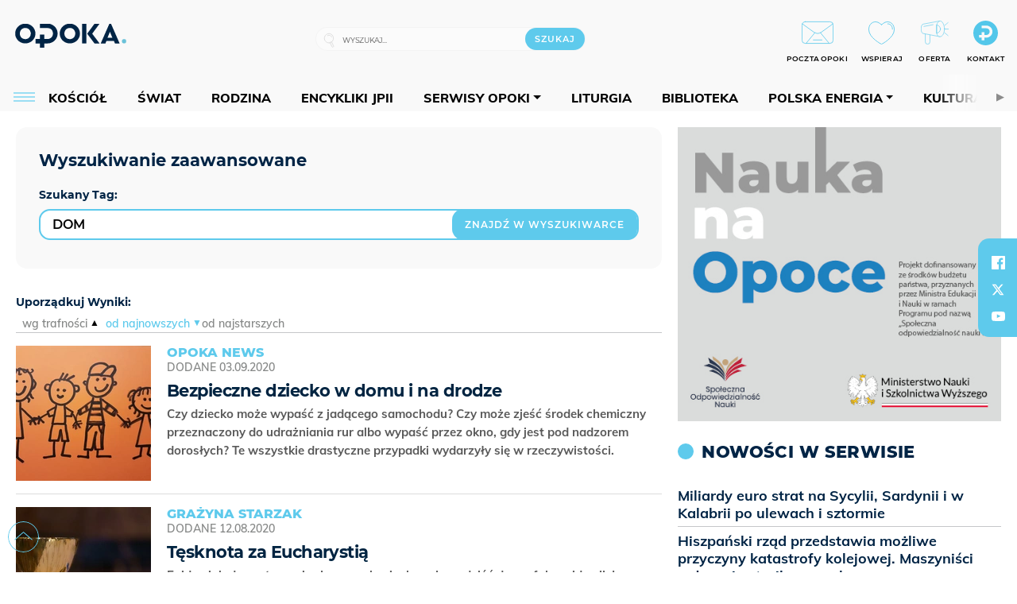

--- FILE ---
content_type: text/html; charset=utf-8
request_url: https://www.google.com/recaptcha/api2/anchor?ar=1&k=6LcwOuwUAAAAAKq9wIGoW2B5ey8UAQjuipIUAvZT&co=aHR0cHM6Ly9vcG9rYS5vcmcucGw6NDQz&hl=en&v=PoyoqOPhxBO7pBk68S4YbpHZ&size=invisible&anchor-ms=20000&execute-ms=30000&cb=ns3df5sgx97
body_size: 48693
content:
<!DOCTYPE HTML><html dir="ltr" lang="en"><head><meta http-equiv="Content-Type" content="text/html; charset=UTF-8">
<meta http-equiv="X-UA-Compatible" content="IE=edge">
<title>reCAPTCHA</title>
<style type="text/css">
/* cyrillic-ext */
@font-face {
  font-family: 'Roboto';
  font-style: normal;
  font-weight: 400;
  font-stretch: 100%;
  src: url(//fonts.gstatic.com/s/roboto/v48/KFO7CnqEu92Fr1ME7kSn66aGLdTylUAMa3GUBHMdazTgWw.woff2) format('woff2');
  unicode-range: U+0460-052F, U+1C80-1C8A, U+20B4, U+2DE0-2DFF, U+A640-A69F, U+FE2E-FE2F;
}
/* cyrillic */
@font-face {
  font-family: 'Roboto';
  font-style: normal;
  font-weight: 400;
  font-stretch: 100%;
  src: url(//fonts.gstatic.com/s/roboto/v48/KFO7CnqEu92Fr1ME7kSn66aGLdTylUAMa3iUBHMdazTgWw.woff2) format('woff2');
  unicode-range: U+0301, U+0400-045F, U+0490-0491, U+04B0-04B1, U+2116;
}
/* greek-ext */
@font-face {
  font-family: 'Roboto';
  font-style: normal;
  font-weight: 400;
  font-stretch: 100%;
  src: url(//fonts.gstatic.com/s/roboto/v48/KFO7CnqEu92Fr1ME7kSn66aGLdTylUAMa3CUBHMdazTgWw.woff2) format('woff2');
  unicode-range: U+1F00-1FFF;
}
/* greek */
@font-face {
  font-family: 'Roboto';
  font-style: normal;
  font-weight: 400;
  font-stretch: 100%;
  src: url(//fonts.gstatic.com/s/roboto/v48/KFO7CnqEu92Fr1ME7kSn66aGLdTylUAMa3-UBHMdazTgWw.woff2) format('woff2');
  unicode-range: U+0370-0377, U+037A-037F, U+0384-038A, U+038C, U+038E-03A1, U+03A3-03FF;
}
/* math */
@font-face {
  font-family: 'Roboto';
  font-style: normal;
  font-weight: 400;
  font-stretch: 100%;
  src: url(//fonts.gstatic.com/s/roboto/v48/KFO7CnqEu92Fr1ME7kSn66aGLdTylUAMawCUBHMdazTgWw.woff2) format('woff2');
  unicode-range: U+0302-0303, U+0305, U+0307-0308, U+0310, U+0312, U+0315, U+031A, U+0326-0327, U+032C, U+032F-0330, U+0332-0333, U+0338, U+033A, U+0346, U+034D, U+0391-03A1, U+03A3-03A9, U+03B1-03C9, U+03D1, U+03D5-03D6, U+03F0-03F1, U+03F4-03F5, U+2016-2017, U+2034-2038, U+203C, U+2040, U+2043, U+2047, U+2050, U+2057, U+205F, U+2070-2071, U+2074-208E, U+2090-209C, U+20D0-20DC, U+20E1, U+20E5-20EF, U+2100-2112, U+2114-2115, U+2117-2121, U+2123-214F, U+2190, U+2192, U+2194-21AE, U+21B0-21E5, U+21F1-21F2, U+21F4-2211, U+2213-2214, U+2216-22FF, U+2308-230B, U+2310, U+2319, U+231C-2321, U+2336-237A, U+237C, U+2395, U+239B-23B7, U+23D0, U+23DC-23E1, U+2474-2475, U+25AF, U+25B3, U+25B7, U+25BD, U+25C1, U+25CA, U+25CC, U+25FB, U+266D-266F, U+27C0-27FF, U+2900-2AFF, U+2B0E-2B11, U+2B30-2B4C, U+2BFE, U+3030, U+FF5B, U+FF5D, U+1D400-1D7FF, U+1EE00-1EEFF;
}
/* symbols */
@font-face {
  font-family: 'Roboto';
  font-style: normal;
  font-weight: 400;
  font-stretch: 100%;
  src: url(//fonts.gstatic.com/s/roboto/v48/KFO7CnqEu92Fr1ME7kSn66aGLdTylUAMaxKUBHMdazTgWw.woff2) format('woff2');
  unicode-range: U+0001-000C, U+000E-001F, U+007F-009F, U+20DD-20E0, U+20E2-20E4, U+2150-218F, U+2190, U+2192, U+2194-2199, U+21AF, U+21E6-21F0, U+21F3, U+2218-2219, U+2299, U+22C4-22C6, U+2300-243F, U+2440-244A, U+2460-24FF, U+25A0-27BF, U+2800-28FF, U+2921-2922, U+2981, U+29BF, U+29EB, U+2B00-2BFF, U+4DC0-4DFF, U+FFF9-FFFB, U+10140-1018E, U+10190-1019C, U+101A0, U+101D0-101FD, U+102E0-102FB, U+10E60-10E7E, U+1D2C0-1D2D3, U+1D2E0-1D37F, U+1F000-1F0FF, U+1F100-1F1AD, U+1F1E6-1F1FF, U+1F30D-1F30F, U+1F315, U+1F31C, U+1F31E, U+1F320-1F32C, U+1F336, U+1F378, U+1F37D, U+1F382, U+1F393-1F39F, U+1F3A7-1F3A8, U+1F3AC-1F3AF, U+1F3C2, U+1F3C4-1F3C6, U+1F3CA-1F3CE, U+1F3D4-1F3E0, U+1F3ED, U+1F3F1-1F3F3, U+1F3F5-1F3F7, U+1F408, U+1F415, U+1F41F, U+1F426, U+1F43F, U+1F441-1F442, U+1F444, U+1F446-1F449, U+1F44C-1F44E, U+1F453, U+1F46A, U+1F47D, U+1F4A3, U+1F4B0, U+1F4B3, U+1F4B9, U+1F4BB, U+1F4BF, U+1F4C8-1F4CB, U+1F4D6, U+1F4DA, U+1F4DF, U+1F4E3-1F4E6, U+1F4EA-1F4ED, U+1F4F7, U+1F4F9-1F4FB, U+1F4FD-1F4FE, U+1F503, U+1F507-1F50B, U+1F50D, U+1F512-1F513, U+1F53E-1F54A, U+1F54F-1F5FA, U+1F610, U+1F650-1F67F, U+1F687, U+1F68D, U+1F691, U+1F694, U+1F698, U+1F6AD, U+1F6B2, U+1F6B9-1F6BA, U+1F6BC, U+1F6C6-1F6CF, U+1F6D3-1F6D7, U+1F6E0-1F6EA, U+1F6F0-1F6F3, U+1F6F7-1F6FC, U+1F700-1F7FF, U+1F800-1F80B, U+1F810-1F847, U+1F850-1F859, U+1F860-1F887, U+1F890-1F8AD, U+1F8B0-1F8BB, U+1F8C0-1F8C1, U+1F900-1F90B, U+1F93B, U+1F946, U+1F984, U+1F996, U+1F9E9, U+1FA00-1FA6F, U+1FA70-1FA7C, U+1FA80-1FA89, U+1FA8F-1FAC6, U+1FACE-1FADC, U+1FADF-1FAE9, U+1FAF0-1FAF8, U+1FB00-1FBFF;
}
/* vietnamese */
@font-face {
  font-family: 'Roboto';
  font-style: normal;
  font-weight: 400;
  font-stretch: 100%;
  src: url(//fonts.gstatic.com/s/roboto/v48/KFO7CnqEu92Fr1ME7kSn66aGLdTylUAMa3OUBHMdazTgWw.woff2) format('woff2');
  unicode-range: U+0102-0103, U+0110-0111, U+0128-0129, U+0168-0169, U+01A0-01A1, U+01AF-01B0, U+0300-0301, U+0303-0304, U+0308-0309, U+0323, U+0329, U+1EA0-1EF9, U+20AB;
}
/* latin-ext */
@font-face {
  font-family: 'Roboto';
  font-style: normal;
  font-weight: 400;
  font-stretch: 100%;
  src: url(//fonts.gstatic.com/s/roboto/v48/KFO7CnqEu92Fr1ME7kSn66aGLdTylUAMa3KUBHMdazTgWw.woff2) format('woff2');
  unicode-range: U+0100-02BA, U+02BD-02C5, U+02C7-02CC, U+02CE-02D7, U+02DD-02FF, U+0304, U+0308, U+0329, U+1D00-1DBF, U+1E00-1E9F, U+1EF2-1EFF, U+2020, U+20A0-20AB, U+20AD-20C0, U+2113, U+2C60-2C7F, U+A720-A7FF;
}
/* latin */
@font-face {
  font-family: 'Roboto';
  font-style: normal;
  font-weight: 400;
  font-stretch: 100%;
  src: url(//fonts.gstatic.com/s/roboto/v48/KFO7CnqEu92Fr1ME7kSn66aGLdTylUAMa3yUBHMdazQ.woff2) format('woff2');
  unicode-range: U+0000-00FF, U+0131, U+0152-0153, U+02BB-02BC, U+02C6, U+02DA, U+02DC, U+0304, U+0308, U+0329, U+2000-206F, U+20AC, U+2122, U+2191, U+2193, U+2212, U+2215, U+FEFF, U+FFFD;
}
/* cyrillic-ext */
@font-face {
  font-family: 'Roboto';
  font-style: normal;
  font-weight: 500;
  font-stretch: 100%;
  src: url(//fonts.gstatic.com/s/roboto/v48/KFO7CnqEu92Fr1ME7kSn66aGLdTylUAMa3GUBHMdazTgWw.woff2) format('woff2');
  unicode-range: U+0460-052F, U+1C80-1C8A, U+20B4, U+2DE0-2DFF, U+A640-A69F, U+FE2E-FE2F;
}
/* cyrillic */
@font-face {
  font-family: 'Roboto';
  font-style: normal;
  font-weight: 500;
  font-stretch: 100%;
  src: url(//fonts.gstatic.com/s/roboto/v48/KFO7CnqEu92Fr1ME7kSn66aGLdTylUAMa3iUBHMdazTgWw.woff2) format('woff2');
  unicode-range: U+0301, U+0400-045F, U+0490-0491, U+04B0-04B1, U+2116;
}
/* greek-ext */
@font-face {
  font-family: 'Roboto';
  font-style: normal;
  font-weight: 500;
  font-stretch: 100%;
  src: url(//fonts.gstatic.com/s/roboto/v48/KFO7CnqEu92Fr1ME7kSn66aGLdTylUAMa3CUBHMdazTgWw.woff2) format('woff2');
  unicode-range: U+1F00-1FFF;
}
/* greek */
@font-face {
  font-family: 'Roboto';
  font-style: normal;
  font-weight: 500;
  font-stretch: 100%;
  src: url(//fonts.gstatic.com/s/roboto/v48/KFO7CnqEu92Fr1ME7kSn66aGLdTylUAMa3-UBHMdazTgWw.woff2) format('woff2');
  unicode-range: U+0370-0377, U+037A-037F, U+0384-038A, U+038C, U+038E-03A1, U+03A3-03FF;
}
/* math */
@font-face {
  font-family: 'Roboto';
  font-style: normal;
  font-weight: 500;
  font-stretch: 100%;
  src: url(//fonts.gstatic.com/s/roboto/v48/KFO7CnqEu92Fr1ME7kSn66aGLdTylUAMawCUBHMdazTgWw.woff2) format('woff2');
  unicode-range: U+0302-0303, U+0305, U+0307-0308, U+0310, U+0312, U+0315, U+031A, U+0326-0327, U+032C, U+032F-0330, U+0332-0333, U+0338, U+033A, U+0346, U+034D, U+0391-03A1, U+03A3-03A9, U+03B1-03C9, U+03D1, U+03D5-03D6, U+03F0-03F1, U+03F4-03F5, U+2016-2017, U+2034-2038, U+203C, U+2040, U+2043, U+2047, U+2050, U+2057, U+205F, U+2070-2071, U+2074-208E, U+2090-209C, U+20D0-20DC, U+20E1, U+20E5-20EF, U+2100-2112, U+2114-2115, U+2117-2121, U+2123-214F, U+2190, U+2192, U+2194-21AE, U+21B0-21E5, U+21F1-21F2, U+21F4-2211, U+2213-2214, U+2216-22FF, U+2308-230B, U+2310, U+2319, U+231C-2321, U+2336-237A, U+237C, U+2395, U+239B-23B7, U+23D0, U+23DC-23E1, U+2474-2475, U+25AF, U+25B3, U+25B7, U+25BD, U+25C1, U+25CA, U+25CC, U+25FB, U+266D-266F, U+27C0-27FF, U+2900-2AFF, U+2B0E-2B11, U+2B30-2B4C, U+2BFE, U+3030, U+FF5B, U+FF5D, U+1D400-1D7FF, U+1EE00-1EEFF;
}
/* symbols */
@font-face {
  font-family: 'Roboto';
  font-style: normal;
  font-weight: 500;
  font-stretch: 100%;
  src: url(//fonts.gstatic.com/s/roboto/v48/KFO7CnqEu92Fr1ME7kSn66aGLdTylUAMaxKUBHMdazTgWw.woff2) format('woff2');
  unicode-range: U+0001-000C, U+000E-001F, U+007F-009F, U+20DD-20E0, U+20E2-20E4, U+2150-218F, U+2190, U+2192, U+2194-2199, U+21AF, U+21E6-21F0, U+21F3, U+2218-2219, U+2299, U+22C4-22C6, U+2300-243F, U+2440-244A, U+2460-24FF, U+25A0-27BF, U+2800-28FF, U+2921-2922, U+2981, U+29BF, U+29EB, U+2B00-2BFF, U+4DC0-4DFF, U+FFF9-FFFB, U+10140-1018E, U+10190-1019C, U+101A0, U+101D0-101FD, U+102E0-102FB, U+10E60-10E7E, U+1D2C0-1D2D3, U+1D2E0-1D37F, U+1F000-1F0FF, U+1F100-1F1AD, U+1F1E6-1F1FF, U+1F30D-1F30F, U+1F315, U+1F31C, U+1F31E, U+1F320-1F32C, U+1F336, U+1F378, U+1F37D, U+1F382, U+1F393-1F39F, U+1F3A7-1F3A8, U+1F3AC-1F3AF, U+1F3C2, U+1F3C4-1F3C6, U+1F3CA-1F3CE, U+1F3D4-1F3E0, U+1F3ED, U+1F3F1-1F3F3, U+1F3F5-1F3F7, U+1F408, U+1F415, U+1F41F, U+1F426, U+1F43F, U+1F441-1F442, U+1F444, U+1F446-1F449, U+1F44C-1F44E, U+1F453, U+1F46A, U+1F47D, U+1F4A3, U+1F4B0, U+1F4B3, U+1F4B9, U+1F4BB, U+1F4BF, U+1F4C8-1F4CB, U+1F4D6, U+1F4DA, U+1F4DF, U+1F4E3-1F4E6, U+1F4EA-1F4ED, U+1F4F7, U+1F4F9-1F4FB, U+1F4FD-1F4FE, U+1F503, U+1F507-1F50B, U+1F50D, U+1F512-1F513, U+1F53E-1F54A, U+1F54F-1F5FA, U+1F610, U+1F650-1F67F, U+1F687, U+1F68D, U+1F691, U+1F694, U+1F698, U+1F6AD, U+1F6B2, U+1F6B9-1F6BA, U+1F6BC, U+1F6C6-1F6CF, U+1F6D3-1F6D7, U+1F6E0-1F6EA, U+1F6F0-1F6F3, U+1F6F7-1F6FC, U+1F700-1F7FF, U+1F800-1F80B, U+1F810-1F847, U+1F850-1F859, U+1F860-1F887, U+1F890-1F8AD, U+1F8B0-1F8BB, U+1F8C0-1F8C1, U+1F900-1F90B, U+1F93B, U+1F946, U+1F984, U+1F996, U+1F9E9, U+1FA00-1FA6F, U+1FA70-1FA7C, U+1FA80-1FA89, U+1FA8F-1FAC6, U+1FACE-1FADC, U+1FADF-1FAE9, U+1FAF0-1FAF8, U+1FB00-1FBFF;
}
/* vietnamese */
@font-face {
  font-family: 'Roboto';
  font-style: normal;
  font-weight: 500;
  font-stretch: 100%;
  src: url(//fonts.gstatic.com/s/roboto/v48/KFO7CnqEu92Fr1ME7kSn66aGLdTylUAMa3OUBHMdazTgWw.woff2) format('woff2');
  unicode-range: U+0102-0103, U+0110-0111, U+0128-0129, U+0168-0169, U+01A0-01A1, U+01AF-01B0, U+0300-0301, U+0303-0304, U+0308-0309, U+0323, U+0329, U+1EA0-1EF9, U+20AB;
}
/* latin-ext */
@font-face {
  font-family: 'Roboto';
  font-style: normal;
  font-weight: 500;
  font-stretch: 100%;
  src: url(//fonts.gstatic.com/s/roboto/v48/KFO7CnqEu92Fr1ME7kSn66aGLdTylUAMa3KUBHMdazTgWw.woff2) format('woff2');
  unicode-range: U+0100-02BA, U+02BD-02C5, U+02C7-02CC, U+02CE-02D7, U+02DD-02FF, U+0304, U+0308, U+0329, U+1D00-1DBF, U+1E00-1E9F, U+1EF2-1EFF, U+2020, U+20A0-20AB, U+20AD-20C0, U+2113, U+2C60-2C7F, U+A720-A7FF;
}
/* latin */
@font-face {
  font-family: 'Roboto';
  font-style: normal;
  font-weight: 500;
  font-stretch: 100%;
  src: url(//fonts.gstatic.com/s/roboto/v48/KFO7CnqEu92Fr1ME7kSn66aGLdTylUAMa3yUBHMdazQ.woff2) format('woff2');
  unicode-range: U+0000-00FF, U+0131, U+0152-0153, U+02BB-02BC, U+02C6, U+02DA, U+02DC, U+0304, U+0308, U+0329, U+2000-206F, U+20AC, U+2122, U+2191, U+2193, U+2212, U+2215, U+FEFF, U+FFFD;
}
/* cyrillic-ext */
@font-face {
  font-family: 'Roboto';
  font-style: normal;
  font-weight: 900;
  font-stretch: 100%;
  src: url(//fonts.gstatic.com/s/roboto/v48/KFO7CnqEu92Fr1ME7kSn66aGLdTylUAMa3GUBHMdazTgWw.woff2) format('woff2');
  unicode-range: U+0460-052F, U+1C80-1C8A, U+20B4, U+2DE0-2DFF, U+A640-A69F, U+FE2E-FE2F;
}
/* cyrillic */
@font-face {
  font-family: 'Roboto';
  font-style: normal;
  font-weight: 900;
  font-stretch: 100%;
  src: url(//fonts.gstatic.com/s/roboto/v48/KFO7CnqEu92Fr1ME7kSn66aGLdTylUAMa3iUBHMdazTgWw.woff2) format('woff2');
  unicode-range: U+0301, U+0400-045F, U+0490-0491, U+04B0-04B1, U+2116;
}
/* greek-ext */
@font-face {
  font-family: 'Roboto';
  font-style: normal;
  font-weight: 900;
  font-stretch: 100%;
  src: url(//fonts.gstatic.com/s/roboto/v48/KFO7CnqEu92Fr1ME7kSn66aGLdTylUAMa3CUBHMdazTgWw.woff2) format('woff2');
  unicode-range: U+1F00-1FFF;
}
/* greek */
@font-face {
  font-family: 'Roboto';
  font-style: normal;
  font-weight: 900;
  font-stretch: 100%;
  src: url(//fonts.gstatic.com/s/roboto/v48/KFO7CnqEu92Fr1ME7kSn66aGLdTylUAMa3-UBHMdazTgWw.woff2) format('woff2');
  unicode-range: U+0370-0377, U+037A-037F, U+0384-038A, U+038C, U+038E-03A1, U+03A3-03FF;
}
/* math */
@font-face {
  font-family: 'Roboto';
  font-style: normal;
  font-weight: 900;
  font-stretch: 100%;
  src: url(//fonts.gstatic.com/s/roboto/v48/KFO7CnqEu92Fr1ME7kSn66aGLdTylUAMawCUBHMdazTgWw.woff2) format('woff2');
  unicode-range: U+0302-0303, U+0305, U+0307-0308, U+0310, U+0312, U+0315, U+031A, U+0326-0327, U+032C, U+032F-0330, U+0332-0333, U+0338, U+033A, U+0346, U+034D, U+0391-03A1, U+03A3-03A9, U+03B1-03C9, U+03D1, U+03D5-03D6, U+03F0-03F1, U+03F4-03F5, U+2016-2017, U+2034-2038, U+203C, U+2040, U+2043, U+2047, U+2050, U+2057, U+205F, U+2070-2071, U+2074-208E, U+2090-209C, U+20D0-20DC, U+20E1, U+20E5-20EF, U+2100-2112, U+2114-2115, U+2117-2121, U+2123-214F, U+2190, U+2192, U+2194-21AE, U+21B0-21E5, U+21F1-21F2, U+21F4-2211, U+2213-2214, U+2216-22FF, U+2308-230B, U+2310, U+2319, U+231C-2321, U+2336-237A, U+237C, U+2395, U+239B-23B7, U+23D0, U+23DC-23E1, U+2474-2475, U+25AF, U+25B3, U+25B7, U+25BD, U+25C1, U+25CA, U+25CC, U+25FB, U+266D-266F, U+27C0-27FF, U+2900-2AFF, U+2B0E-2B11, U+2B30-2B4C, U+2BFE, U+3030, U+FF5B, U+FF5D, U+1D400-1D7FF, U+1EE00-1EEFF;
}
/* symbols */
@font-face {
  font-family: 'Roboto';
  font-style: normal;
  font-weight: 900;
  font-stretch: 100%;
  src: url(//fonts.gstatic.com/s/roboto/v48/KFO7CnqEu92Fr1ME7kSn66aGLdTylUAMaxKUBHMdazTgWw.woff2) format('woff2');
  unicode-range: U+0001-000C, U+000E-001F, U+007F-009F, U+20DD-20E0, U+20E2-20E4, U+2150-218F, U+2190, U+2192, U+2194-2199, U+21AF, U+21E6-21F0, U+21F3, U+2218-2219, U+2299, U+22C4-22C6, U+2300-243F, U+2440-244A, U+2460-24FF, U+25A0-27BF, U+2800-28FF, U+2921-2922, U+2981, U+29BF, U+29EB, U+2B00-2BFF, U+4DC0-4DFF, U+FFF9-FFFB, U+10140-1018E, U+10190-1019C, U+101A0, U+101D0-101FD, U+102E0-102FB, U+10E60-10E7E, U+1D2C0-1D2D3, U+1D2E0-1D37F, U+1F000-1F0FF, U+1F100-1F1AD, U+1F1E6-1F1FF, U+1F30D-1F30F, U+1F315, U+1F31C, U+1F31E, U+1F320-1F32C, U+1F336, U+1F378, U+1F37D, U+1F382, U+1F393-1F39F, U+1F3A7-1F3A8, U+1F3AC-1F3AF, U+1F3C2, U+1F3C4-1F3C6, U+1F3CA-1F3CE, U+1F3D4-1F3E0, U+1F3ED, U+1F3F1-1F3F3, U+1F3F5-1F3F7, U+1F408, U+1F415, U+1F41F, U+1F426, U+1F43F, U+1F441-1F442, U+1F444, U+1F446-1F449, U+1F44C-1F44E, U+1F453, U+1F46A, U+1F47D, U+1F4A3, U+1F4B0, U+1F4B3, U+1F4B9, U+1F4BB, U+1F4BF, U+1F4C8-1F4CB, U+1F4D6, U+1F4DA, U+1F4DF, U+1F4E3-1F4E6, U+1F4EA-1F4ED, U+1F4F7, U+1F4F9-1F4FB, U+1F4FD-1F4FE, U+1F503, U+1F507-1F50B, U+1F50D, U+1F512-1F513, U+1F53E-1F54A, U+1F54F-1F5FA, U+1F610, U+1F650-1F67F, U+1F687, U+1F68D, U+1F691, U+1F694, U+1F698, U+1F6AD, U+1F6B2, U+1F6B9-1F6BA, U+1F6BC, U+1F6C6-1F6CF, U+1F6D3-1F6D7, U+1F6E0-1F6EA, U+1F6F0-1F6F3, U+1F6F7-1F6FC, U+1F700-1F7FF, U+1F800-1F80B, U+1F810-1F847, U+1F850-1F859, U+1F860-1F887, U+1F890-1F8AD, U+1F8B0-1F8BB, U+1F8C0-1F8C1, U+1F900-1F90B, U+1F93B, U+1F946, U+1F984, U+1F996, U+1F9E9, U+1FA00-1FA6F, U+1FA70-1FA7C, U+1FA80-1FA89, U+1FA8F-1FAC6, U+1FACE-1FADC, U+1FADF-1FAE9, U+1FAF0-1FAF8, U+1FB00-1FBFF;
}
/* vietnamese */
@font-face {
  font-family: 'Roboto';
  font-style: normal;
  font-weight: 900;
  font-stretch: 100%;
  src: url(//fonts.gstatic.com/s/roboto/v48/KFO7CnqEu92Fr1ME7kSn66aGLdTylUAMa3OUBHMdazTgWw.woff2) format('woff2');
  unicode-range: U+0102-0103, U+0110-0111, U+0128-0129, U+0168-0169, U+01A0-01A1, U+01AF-01B0, U+0300-0301, U+0303-0304, U+0308-0309, U+0323, U+0329, U+1EA0-1EF9, U+20AB;
}
/* latin-ext */
@font-face {
  font-family: 'Roboto';
  font-style: normal;
  font-weight: 900;
  font-stretch: 100%;
  src: url(//fonts.gstatic.com/s/roboto/v48/KFO7CnqEu92Fr1ME7kSn66aGLdTylUAMa3KUBHMdazTgWw.woff2) format('woff2');
  unicode-range: U+0100-02BA, U+02BD-02C5, U+02C7-02CC, U+02CE-02D7, U+02DD-02FF, U+0304, U+0308, U+0329, U+1D00-1DBF, U+1E00-1E9F, U+1EF2-1EFF, U+2020, U+20A0-20AB, U+20AD-20C0, U+2113, U+2C60-2C7F, U+A720-A7FF;
}
/* latin */
@font-face {
  font-family: 'Roboto';
  font-style: normal;
  font-weight: 900;
  font-stretch: 100%;
  src: url(//fonts.gstatic.com/s/roboto/v48/KFO7CnqEu92Fr1ME7kSn66aGLdTylUAMa3yUBHMdazQ.woff2) format('woff2');
  unicode-range: U+0000-00FF, U+0131, U+0152-0153, U+02BB-02BC, U+02C6, U+02DA, U+02DC, U+0304, U+0308, U+0329, U+2000-206F, U+20AC, U+2122, U+2191, U+2193, U+2212, U+2215, U+FEFF, U+FFFD;
}

</style>
<link rel="stylesheet" type="text/css" href="https://www.gstatic.com/recaptcha/releases/PoyoqOPhxBO7pBk68S4YbpHZ/styles__ltr.css">
<script nonce="_UZj2s91No3zhcKkvr3BtQ" type="text/javascript">window['__recaptcha_api'] = 'https://www.google.com/recaptcha/api2/';</script>
<script type="text/javascript" src="https://www.gstatic.com/recaptcha/releases/PoyoqOPhxBO7pBk68S4YbpHZ/recaptcha__en.js" nonce="_UZj2s91No3zhcKkvr3BtQ">
      
    </script></head>
<body><div id="rc-anchor-alert" class="rc-anchor-alert"></div>
<input type="hidden" id="recaptcha-token" value="[base64]">
<script type="text/javascript" nonce="_UZj2s91No3zhcKkvr3BtQ">
      recaptcha.anchor.Main.init("[\x22ainput\x22,[\x22bgdata\x22,\x22\x22,\[base64]/[base64]/[base64]/bmV3IHJbeF0oY1swXSk6RT09Mj9uZXcgclt4XShjWzBdLGNbMV0pOkU9PTM/bmV3IHJbeF0oY1swXSxjWzFdLGNbMl0pOkU9PTQ/[base64]/[base64]/[base64]/[base64]/[base64]/[base64]/[base64]/[base64]\x22,\[base64]\x22,\x22ScKfEsOSw7ckDcKSJ8Ojwq9VwrEBbiRHWFcoesKewpPDmw3Cu2IwPE/Dp8KPwpvDssOzwr7DrMKcMS0Yw7UhCcOjCFnDj8Kjw4FSw43CtcOdEMOBwoDCkGYRwp3CqcOxw6leHAxlwrDDscKidz5JXGTDtcOmwo7Dgy1VLcK/wo3DjcO4wrjCk8KuLwjDlkzDrsOTLsOiw7hsfXE6YRPDtVpxwo7Dv2pwfsOXwozCicOwajsRwpEcwp/DtR/[base64]/[base64]/ChMO8wpvDpcOABsOwE8O8wpZkeUtecsKhw6jCv8K6ccOHM1xfOMOPw7t0w4jDsmxKwoDDq8Ogwosuwqtww77CijbDjEnDk1zCo8KZccKWWhxewpHDk1zDiAkkaW/CnCzCiMOIwr7Do8O5a3pswonDrcKpYW/CrsOjw7lsw7tSdcKrBcOMK8KKwotOT8Ocw6Jow5HDp29NAg9AEcOvw6duLsOaYSg8O3wPTMKhZ8OXwrESw7ccwpNbR8O8KMKAGsOsS0/CgQdZw4Z5w5XCrMKeaQRXeMKswoQoJX3Dgm7CqhXDpSBOIwTCrCkIb8KiJ8KnaUvClsKBwp/[base64]/Z8OfwrY6woElXU0fwozDrGofwq3DoVzDi8KBK8KxwqlfMsK1NMOJdMOHwrPDl29pwqLCmsOywp4mw4bDv8OIw6bCk3LCt8Okw6RnPx/DscOWQAZ9FcKqw60Dw5URGDJCwoI/[base64]/CuSPCsRLDvzkUwqkzEsKywqXCpMKuw63DjjDDj30ZE8KhVhpEwpfCvcKuRMOjw65Pw5BCwqPDrlDDjcOxGsOYfXhVwpBqwpgRZ0xBwqp7w6fDh0Urw5JBesKWwp7Dg8O8wpdoZ8OQcg5IwoooWcOPw77DhgLDrHgaMwUZwqErwqjDhcKiw4/DtcKKw6XDkcKWcsK1wrzDpAAjPMKKb8Olwrhrw6jDg8OqeErDgcOyKU/CmsOaVsK+LQUCw4bCqgHCt0zChsOlwqjDtsK3KyFaJMOKwr05T0snwpzDrWdMdsKIw4PDpsKcIkrDsWw9RwTDgD3DssK8wpXCiA7CksOew4TCsnTCiD/[base64]/CszHCilhqA8OAcUN7w7XDrCfCmsONwpUow71IwqTDgsO5w6ZSQnnDjsO1wobDtWvDssKrdcKpw6bDt2/[base64]/[base64]/YWRxw5fDgXrDhUTDu3Jlw7PDjcOewqPDtDB4w40PFMOUNcODw7HCh8Ksc8KnSsKNwqPDgsK+b8OKHMOKCMOSwpvDm8KOw70ow5DDohsLw4hYwpIiw6ENwp7DiDrDjj/DqsKXwofDmkNPwp7DkMO+OGh+woXDoH/CrCfDgH3DkkVmwrYiw4kqw5gpTgRrFHxnfMOzBMOBwqcXw4LCqA5MKCI6w5rCtMO9EcO8WVYCwpvDs8KGw4TDh8Oywp8xw5TDk8OweMKfw6bCrMOrRQ88w7fCvEDCnTfCrxLDpjHDr0/[base64]/w7EyasKRw658wo8TVcOae8O+cVvDu03DkFvDjsKeRMOkw7xoTMK0w7JBHMOKAcOoaSjDusOpGBHCoS3DlsKcTTHCpSBwwokpwo3Cn8OaMAPDvcKhw5p/w6HDg17DvyHDncKSJRVgCcK5dsK2wojDqMKURMOceiw1HQoSwrDCjXzChcODwp3Ct8O+ccKLEhXCsz9cwqbCpsO/woXCncKmFzzDh3sowp7CtMKAw4J4YyTCqCwkw7ciwrXDrz1+M8ObED3DhcK/wr5RTQhuU8Kbwqkbw7HDmcKIwqIpw4XCmjItw7onPsOLBMKvwo10w7TCgMOfwp7CqjAeJA3DvmNFPsOXw67DnkEmbcOALMKpw6fCp0FdcSvDpcK1HQrChzxjAcOsw4rCgcKwXE3Dv03CgcK5c8OdLmfCuMOnPcOHwpTDkgJTw7TCgcOHYMKSQ8OSwqPChgZ6aT/Dsy/[base64]/[base64]/DjwULwpHCpcKOPcO4DDzDpH9vw69MwoPCn8KtDVvDun1TF8KCwp3CsMKBHsOVwrbCnwrDtjAQDMK5KQkuVsOLLcOnwpsFw5FwwpXCnMK3wqHCnFQ6wp/Cvk5+F8OtwoY4UMKHYBpwYsO2w5HClMOzw4PCoiHChcKwwqLCpEbCoQrCsy/DmcKVf1LDnxbDjBfDmhk8wrVmw541wqbDsDJEwr7CmXMMw6zDoxDDkELCmh3Cp8Kvw44Dwr7Dn8KsMw/[base64]/DucKowqI+eUXCicKUVcOZOMOVYE9zw7p/dVw3wprDmcKmw6JNXcKmRsO6LcKpwpjDn1XCl3hTwobDrcOUw7PDsiTDhEcgw5A2ak3ChQB2TsOsw7xyw5/CgcONVggAHcO8CsOowpzChMKww4/[base64]/wpTDi8OeVMKUw5bDg0fCuMK/wop2woxiFsKEw6LDnMKYw6ZWw47CoMOCwoHCh1TCoSjCiHzCocONw5bDkirCisO0woXCjsKxJEoow5N2w6FaYMOealLDqsKgYjDDjcOpMnfCgzPDjsKKLcOGSFsxwpTCmFgaw6wYw7s0wpfCrjDDtMK+E8KHw6U6SiA/c8OJWcKJEHDCpFJiw4E+O19Dw7zCrcKESlLCgm7CuMK4KxXDtMK3RgVmNcKww7zCrhYAw5DDrcKVw6DCkQx2VcOGORs4TQELw5YtdRxzUcKrw59kFlpED2XDtcK/w5XCrMKGw7lSVks5w5HCj3nCgx/Du8KIwocbTMKmBHgCwp5YFMKyw5sFR8Omwo4QwpHDvQ/DgcOQKcKBSMOdBsORecKjScKhwoE0OlHDi3zDo1suwoRPw5FkDX4KNcKJMsKSD8KVXsK/[base64]/w4/Co8KDwqFVw4zDncKUFU3Cpl7ChmkOPsKHw6Y0w7XCslImUz4/Kn05woIALXpTJMOmN2ZEGWTChMKoHMKfwpDDj8Osw6/[base64]/Dj8KsO8Kpw6IJX8KFwqLDgB7CqsKsEsOaw64Uw7zDlhQOQz/CgcK7OElVH8OiHhlxHB3DrCXCs8OXw7jDqwwiEDwxEi/CrsOaXMKEOjQ7wr0lBsOow7FmWsOqNcOuw4lcO3lhwqbDr8OMXyrDj8KYw4lFw6/Dt8Ksw7nDmEbDocOKwolCMsKfaV3CqMO/[base64]/EcK5AHl5BMKMbDUiBBVpaMKRSWjCvhvDmgExWgPCtGArw69iwpYtwonClMKjwrHDvMKGZMKKbV/DqVbCrz8UH8OHd8KLZ3JNw47DnARgUcKqwo9fwoogwqNpwpAww6rDpMOkYMKwVcORbG0Rwqlmw4kXw4zDinR4F17DnGRMO2JPw4NkGFcMwolkeS/Dm8KvNQ4eOU0cw7zCtlhme8Khwq8mw53CscK2MRNuw6nDtBxvw50aHFPChGBHGMOvw5Rhw47CosOsd8K9Cz/Dli5nwpHChMOYdH1Qw6vCsEQxwpXCqmDDocK0wro3OMOSwoVWSsKxJAfDjW5WwpMTwqYTwoXCrm/CjsKSJ03DoBHDhgXChh/[base64]/wrNLwrA3WcKCO8Kfw6U3wrF+O8K0T8OVwrs/w7nDohBxwo1Qw5fDt8Kew77Cjj1Ow6LChsOhK8K7w5/[base64]/CtS3CjTTDsMKYFB/CjAHDvXVmw5fCgS80wrUJw7TDjk/DpW51d3LDu3ZRwpHCmUbCv8OwKGjDr0sfw6l7GUTCksKSwqFJw4fCgBA1GVo6w5ooFcOqQk3Dr8OGwqEsesKeCcKxw7gBwrcJwpFBw7LCtcOZfDfCuCDCo8K9a8OYw51Mw4rDicO8wqjDhFfDhwHDnyUKasKZwpINw50IwolXI8OFQcOcw4zDrcOpZkzCjlPDsMK/[base64]/ChcOqwofDqMOCw6bDizXDsisgw5PCtB7DhmUiwrDCk8KeYMK2w53Dj8ONw6QRwo96wovClFoAw6Rdw5AMdMKOwr7DmMOHNsKrwrLCuxrCscKFwrvCvcKxUlrCicOYw5k2w7Nqw5F+w7Mzw77DoVfCusKYw6zDusK/w4zDscOPw7ZPwonClyXDilICwojCrw3DncOXQCNKTwXDkEPCvG4uH3Zfw6DCu8KXwr/DksKtL8OdLBsww4Iiw4MTw4fDmcKLw7VrO8OFaH0HPcORw6wRw4h8U1pIw6BFVcOyw4cZwpzCqMK2wqgbwqXDt8KjRsOIKMKoacKNw7/DqsOqwpUTbksDeR1GH8OHw6LDhcKWw5fCvcO5w6Mdwq4XNTEIdzDDjxQ9w5hxFcOpwrjDmg7CmsODAy/Cn8KCw6zDisKkIcKMw73Dh8Oqwq7DoWzCtD8Fwr/CicKLwqIhw5hrw7/[base64]/w4gqa2QMwqsIGRXDpQFnbMOcwpYPwqRaO8O6LMKySwQOw5XCnSNICgkzDcOXw48mW8KZw77Cg1kBwoHCgsOiw5JSw4JYwpDCjcOnwrbCkcObNGPDtcKNwrgVwpZxwpNVwqQKWsKRW8OMw40cw4EEGjXCgG/Dr8KXScOjXg4iwrNSSsKaSx3ChjwQYMOJH8KsX8OUS8Oew7rDmMO9w67CtsKIKsO5WcOqw6PDtFEGw6fCgC7DucOuZXPCrmwDDsOSUsOowonChxtRO8KmMcKGwoJtSsKjUFo8ABLDljdUwqvCp8KPwrdSwq4QZ0NLJmLCnnDCpcKTw50KYHNlw6/DrTzDv35/[base64]/[base64]/DrMKaJRrDjcOvwo5DeMOwZ8OewrzDqW/DiAQ0wojClFY+w70oTsKIwrA5I8KxcsOeNUpgw7RrecOLX8OtOsOWIMKFVsOVOTtNwpV/wqvCocOdw7rCocO/WMOdS8O5E8OFwoXDgV45F8OvYcKbSsKRw5EowqnDmiTCtgMAw4B6UXPCnkF+cA7DscKbw5UdwoAkI8O9L8KDwpbCr8K1CmjChMK3WsO2XA88L8ONdDpFRMOvw445wobDtBjDqQzDuVtsMGwzR8KBwozDg8K8eEHDmMKVOsO/[base64]/B8KQw5PDh8KywprChy5gEgHDuE7Ct8Omw4nDrDjCiGDDk8KoTWXDnULDqQPDjhjDuB3DucKKwoZFcMKZcGPCg2tcKgbCr8KTw6c/wrASQ8O3wrZ5wobDosOsw6s2wrvDtMK5wrPClFjDpUgkwqDDtXDCuAUPFkN9blg9wr9aWcOCwoN/w4JTwr7DoFTDoS4UERlBw7XCicKRDwEnwqLDkcKww4LCg8OuZTHDscKzalbCrB7CjVzCsMOOwq3CsQtWwog4Fj1MGcKxDUDDoX8GcETDjMOPwo3DvcKaXz/DksOVw6QXJsK/w4LDg8K+w5fChMKYbsOEwrt/[base64]/CsgrCvGF+wr7Dq8Kywp/CmnbCmwjDqcODUcKyPFAXL8KOwpbDusOBw4Fqw43DocOiJcOfw55XwqogXRnDlMK1w7o3fC1NwrgBEgjCk33CokPCpkpNwqUqDcK2wqvDnDxwwo1SKVbDrSzCt8KbPX4gw40jFsK8wqARWcKfwpA3GUrCmmvDoxh7woHDuMK+w4whw5hpCSTDssOCw7/[base64]/DoRpLwqVmIwl0dsO+FsKiwoQDP8KhBDM1wporT8OXwp4wUsK0wopUw6MkWybDj8OmwqZLB8K6w6tTGcOWS2bCgkrCu07Diy/CqBbCvBxPScO7dsOGw40+JxQ2L8K0wqzDqgs1RcKow4BrBMKEKMO/wpI3wod+w7cjw4/DnxPCvMOiZsKOTMOAGC/DvMKKwoJMDkLDumwgw69Sw47Dol00w4AecWBubGfCiQIZL8KdLsKYw4pkQ8O4wrvDjsKbwqFyZFXCrcKSw5PCjsKue8KlLTZMCDU+woYPw5kvw4Vyw6/CuDXCm8OMw6sKwrcnGsKMDF7CtjcPw6nChMOWwqrCnyjCglofLsKScMKbFMOGacKYI1DCgRZdBDUwS1bDuz1jwqHCmMOCeMK/w5IuasOVJsK6FsKrXklPXjtdEiTDrmYLwp5cw43Du3Z5WsKWw5HDoMOvG8Kxw5JIDXkINMK8wrTCmRfDihXCi8OvOmBOwr8jwodmcMO2VjXCisOMw5bCvzLCn2p2w5TDtm3DkznCgzUSwr/CtcOIw7wGwrMpPsKUKkrCkcKfJsODwrjDhTBDwqrDjsKcIzc5HsOFY2gfYMOlYC/Dt8K4w5jCtksTLFAqwp/CjsKDw6hGwq7ChHbDsTF9w5DCsQwKwpgNUH8BMV3Cl8Ktw5LDssKow4YgQXLCk3UNwpErUMOWdsO/wqvDjSgDYhLCrUzDjC0Jw4s7w4/DnAVeL0BbD8OXw6ROw54lwrUSw5fDrCfCrAvChMKnwpHDnToaRcKTwrrDqhEcTMOkw7nDrcKZw6zCsmXCvUZ/WsOjB8KHJcKNw7/[base64]/CpEJdSsOmwqUULBHCnsK5F8KseMOoDjIOcHzDqMOaXwEFWsO4cMKew4pcO17DglsXVwlqwoQAw7s5Y8Okd8OIw5jCsSfCqFoqWGjDvmTCvcOiDcKpRCoTw5chQj/CmUZjwoYpwrvDn8K3N0rCoEHDnsKebcKTa8Ogw44cccOtCsO1X3bDohd7LsOxwpHClCodw4rDpcOxU8K3U8KiAHJdw59tw5Bsw5UrEy5BWVPCvSTCvsOBIBQBw7XCn8OvwoLCmj0Qw6QpwpLDiDDDoDxKwqnCssOaTMOFIsKxw4ZIWcKtwrs/wpbCgMKRcj03dcKpLsKRw6vDoSEnwpERwofCs3PDrHNzcsKLw7Enwp8AKnTDg8K5d2rDuF5SXsKJVnnCuXrCl3TChANIHcOfLsKBw7fCocKaw6bDocKrGMKzw67CjWPDtGfDiwhewrFpw6hBwrFscsKGw5DCjcO/DcKnw7jCj3XDt8K4e8OOwp7CuMOow5HCvcKFwqB+wpYtwo9HHHfChxTDoSkDXcKqD8KkYcK4wrrDkTppwq1PZCzDkgMvw6I2NijDvsKxwo7Dm8KWwrzDjS1wwrrCucOPJ8Ofwox/w6QqP8KYw5hoIcKIwozDv3/CkMKVw5HCrzk1PcKzwrB3IHLDvMKWF2rDqMO4MmIsVgrDimvCsmZ2w5Qhc8KLe8Kaw6DDk8KCLVLDnMOlwqvDhsO4w7N2w6QfQsKbwpLCosKxw63DtHPDqMKoCwJRT1PDkMOBwrI/[base64]/Co2XDpsOVwp/DtAPDscKfw5R3SjHDgwpjwqFEP8O0w4suwrdDP1/Cq8OCDMOzwrFuUjQRw6vDucOiMzXCtsOZw5fDglDDl8KaB04Zwq5Dw6YScMOpwq93TRvCrSFnw70jG8KgcHvCvD7DtRrCgUVfU8KbHsK2W8OID8ObbcObw60NGntsIj/CpMO+RQLDv8KGw5/DoRPCn8O8w65/XhjDt2DCokpbwo4hccOUQsOowpxBX1UsR8OCwqZ4D8K+aUPDnifDoSsWJBkFTsKewo9/[base64]/[base64]/Cnj3CiX8iw73CjUPDi359wozColMFw6BtAz4/w4Rcw61LGRzDgAvCksO+w4nDpT/DqcKUPcOkWhBoE8KROcOdwoLDtDjCq8OQJ8K0HS/CnsKdwq3DkMKuKj3DlMO7PMK9woJCw6zDmcKHwpXDpcOoaTTCpn/[base64]/DpEpQw5wHwrQLKMOrwoF7aDLDgcKvY0gpw67DlcKFw7fDrMOTw7fDkQrDo0/CuG/DuDfDhMKKZ33DsXYzHsK3w796w6rCt3PDlcOuCF3DtVzDocKoW8O3I8Kkwo3CjwQWw6QiwrE/CcKswoxWwpHDpC/DpMK/E2bDslwAX8O8Kn7Dujo2N2lnf8Ouw6zChsO5woVNCVfChMKzewBLw5QgDQfDmk7CocOMS8K7dMOHesKQw4/[base64]/DnzjCkcKMwo3CngnCg3nCgGdNwrHDtRJwwpHDrB8pQcO9A04EOsKbBcKICAzDt8KNDMOqwrvDk8KCFzthwohuTzlww5Rbw4XDjcOuw4HDiGrDhsKTw7AGVcOyEHXCisOxLXFnwp3DhWvCgcK5O8KhRVtzITrDuMOFw6PDlmnCpS/DrsODwrgCNsOHwpTCgRHClgEXw5lxLMK2w6rCuMK2wovClsOhfynDjcOCGCXCgxZeFMKXw64ocXN+JzQVw7dTwrgwN2Qfwp7DvcO+LFLChjsSa8OtcHrDjsKrYMKfwqwoHz/[base64]/wpYnZWbDk3lIw5zCqMO/[base64]/CmcKqwqBoKy8cw5wObBXCqEfDkWp/w6XDusKcVgnCqyUjf8OFO8O3w7PDvAx9w69hw4fCkBNoU8Kjwq3CvMKIwpfDisKTw6wiAsKBw5grwoXDujJAdXs6FMKKwp/Dh8OIwqXCuMKSFzUNIE4eB8OAwrdHw6IJwr/[base64]/cSzCi1XDl8Klw5HCn8KbCcOpw4puLMKfw7fCtcOSGTDDiGrDrlxcwr/CgCnCosKfWTEaPBzDksOmScOheg7CnnPClsOFwpJTw7jCtg3DoXFFw67DvELCkzjDmsKST8KRwonCgEoWJl/Dj2kDXMO9S8OibnQAKGbDunc9b3XCtCU6wqVYw5DCmcOSTMKuwrzCu8Olw4nCjF5OcMKuZGbCgTgRw6DCm8K2UHUvZsKnwphnw4wZBDTDm8KOX8K7F2TCimrDhcK2w7RiNnE+cFNjw5lbw7gowp/[base64]/CpMKJBsOFwqszOmjDulvDnsOAAsOIW2oCwqPCusKxw7kaHsKCw4JDM8Obw7tMJsK9w5RjUsObRwUyw7duwoHCn8KQwqjDhMKxccO7w5jCgU15w53CkGjCm8K/fcKtDcOawpZfKsKAAMKUw58FYMOKw47DkcKKRWAgw5ZyLcOtwpYDw70nwqjDtzDCrmnDo8KzwozCm8ONwrbCojnDkMK9w7PCq8O1Q8KhX3QgH1V1EnLDhHwJwr7Cr3DChMO6eAEhXcKhdADDmTfCmWXDqsOwcsKlVwfDoMKfVj/Dm8KMD8O5UGrCiXLDpQTDkjNnV8K5wqtZw5fCmMKzw47Cr1XCq29eIxlZCH8AYcKAEQEhw7/DncK9Ngw7LMO3KgdmwqXDs8OCwrs0w5HDoGTDhQ/Cm8KUBWDDq085PkN/[base64]/[base64]/DmHdYIsO2w4nCgsOUJ8K1EcOTw5UiaMKDw59uTsOiwr3ClCDCn8KBM1vCsMKufMOhMcOcwozDjcOIbxHDpsOrwoHCr8OqcsKywqPDhsOCw4opwqQzEkhEw4ZGQ2oxRX7Dm3LDmMOqM8KkcsOEw7cMAcOqMsK1wpkOwr/Ci8Olw7zDkTrCtMO/cMO1PylEYULDtMKVFcKXw7vDvcK1wptGw7/DhxU2KHrChg42W0YCGlYCwqApF8Kmwo5OOF/ChRPDo8KewqNpw6IxHcONNRLDtQEJLcKAfhcFw7bCi8OrMcKcVktFwrFcCXbDjcOjbAHDhR4VwrfCqsKvw4Ukw7vDoMKdSMK9TA/DqUPCvsOhw5nClEQ2wqzDmMKSwonDoRAMwrBUwr0JBsKhe8KMw5bDuGVlw6cowo/[base64]/[base64]/[base64]/[base64]/VVM1w7bCq089PEPCuwDCkkPCrcOjwpnDi0bDiH3DqsOHPHFfw6bCpsKNwojCgcOZAsKew7IuTiDChA9wwqzCslkyRcK5dcKXblzCg8OPLsOyUsKuw5Efw57Cu27DscKvX8KuPsOuw70/c8OEw5BVw4XDmsOidTAtacKDwopTWsK8K3nDv8OGw6tjPMOowprCsQbCqFo3wrsQw7RhccKJL8OXNwTChntYUsO/w4rDjcKxwrTDjsKDw5nDgSDCiWbChMKIwojCnsKCw6jCkCPDn8OfP8KEdFzDscOWwqrCtsOpw5nCnsOUwpEKasOWwplCVEwCw641wr4tFMKhw4/DmXLDisK3w6bCrMOXU314wpcBwp3CmsKjwoUZScK5EXzDr8O/wqDCgMKawpPDjQHChhzCpsO0w4jDsMODwqs9wq1mEMKKwpcDwqJNQMKdwpwVRcKyw69DcMKCwo1Cw6hkw6PCuSjDkhLCl0XCtsOJN8K3w5dwwp3DtMO3M8OAWScnNcOqehBHLsOGMMKAYMOKH8Okw4LDp1/DkMKrw7DCpizCuzxyX2DCuC8Lw6k0w685wprCrQHDqh3DncKhEcOqw7VjwqHDscKew4LDmmpiTMKoPcKHw5LCtMO4KzlPPB/CoXcJwo3Dlkx+w5jCvWTCkFRhw50WLWzCpMOpwpYEw77Dt29JLcKfJsKvOcKkVylbDcKNWsOcw4xzdhzDiyLCt8KES1VpHA8Yw58dNMOAw6Ntw5zCrTNGw7PCiCbDo8Ocw4PDog3DiDDDqBh4w4bDlDIsT8OxLUPDlxDDmsKsw6MWDx1Tw403BcOBYcKSCUcmNQPDg0/ChMKKDsODL8OUemnCosKeWMOwdmvClA3Cn8K0KcO3wprDs30oax4XwrrDusKjwozDgsOZw5nDm8KSZiVSw47DtWbDgcONwpcuR1LCjsOHQg1/wrTDsMKbwpwiw7XCkAp2w7YIwo9CUXHDslcMwq/DksOVM8KEw5EfMlZEYTnDi8KnTQrCrMO9Q05/wrDDsHhMw6nCmcO7DMOewoLCm8O4UTozMMOTw6E+W8OPNXwvZsKfw77DksKYwrbCtsK+CcOBwpEoRMOhwprCtiLCs8OzVmnDmiJGwo5WwobCn8K5wop5Wj3DlcOeMRJ+Y0ViwobDpmBsw4fDssKmWsOdSER0w44oJMK/w6jDiMOVwpXCpMOrY31hQg5rK18ywr7DsH9sOsOKw5olwq1gNsKjIcKlHMKvw5DDq8KCC8KkwprDucKAw58Vw5Ufw5ctacKHPSdLwpbCkcOGworCvcOkwobDs13Dp3/CmsOhw6JGwonCr8KDE8KGwqQkDsKAw5zCvEA+IsKIw7k3w6Uiw4TDn8Kfwpk9DcKxXsOlwqPDtSrDiXDCjn4jdS0dRHnCsMKcQ8ORDUgTLWDDoHBmJARCw4ZmbArDsARKfQ3CsBJdwqdcwrwuE8O4acO6wo3Dg8OHGsKaw7EESTEZecOMwr/Cq8O3w7taw4EXwo/DtsO2TsK5w4caasO7woA/w7zDucOsw5NzKsKiB8OFKcOow5pXw5Row7FVw7TCkCgbw6/DvMKEw45BD8KwHTzCo8OWcXzCvHDDq8K4w4LCsiswwrTCosOaVcOof8OZwoI1fHx7w7zDqsO1wp0RU2LDpMK2wr7Dhkwww7jDsMOdVl3DssOFEBXCtMOXah3CvUpCwrPCsyHDn1ZVw6BAPMKlN1pcwpvCn8KEw53DtsKMw4jDjmNMAcK/w5LCucOCFERjwoTDp2BDw4/DvUtTwofCjcOxIlnDrjPCocKWJ01Rw4nCqMOsw7gOwoTCksOPwrxdw7TCksK6IFJYdjR+K8Kpw5vDuXp2w5QzBRDDgsOhZMObMsOiWC9FwrLDuyREwpzCoTLDjcOow58RQMK7wqJeacKBMsKIw4UOwp3Dv8KPAErCgMKFw63CjMKDwqzClMKsZBczw5UzUE7DkMK4wo/CpsOxwpbCvcO2wpbCuxvDhEFpwq3DucKhFT1YcD7DqxVZwqPCtMKnwq/DpXfCgMKVw49Ow4/CiMKmwoRHYcOcwr/[base64]/fsObNcKvFWhnZGwgw4XDq8KQZ3EabcOiwrgrw5waw6U2JG1TYhJUU8K4UMOWw7DDsMKIwo3DsUvDpcOfPcKFUcK5A8KDw7/DhcOWw57DrjTCsQ4gJxVASl/[base64]/w6DCmxfDhRLCqMOoFMK0Y8KDwofCqsK7JMKeeMOuwoHCnCnCsXHCkUQtw7zCkMOvczxawqrDlTJYw4kDw4FQwoxjCVIRwqcFw411cX5kdW3ChjbDrcO0WgFvwo0hSibCrFAHB8K9HcOJwqnChHPCocOvwrXCu8OZIcO/[base64]/GU0IwrEgwoXDjW7DlcKzEHsSw7XCghhKG8OPwo/DtMO6wrrCmljDhMObQGZ7wqnCjkt1PMKpwpwfwqvDoMKvwrh9wpR2wpXCtBdLNw/DisOOPjAXwr7CgsOrfDghwr7Dr2PCpCsoCjzCiWsyHRzCvmXCqjlKAkzCkcO+w4LCgBrCvjcjBcOhw60HBcOGwrkRw5PChsKCGw5Fw7zCkEDCgzHDlWTCjiAHQcOPLcO2wrQhwpvDgRFpworCtMK/woXCuyPCnlFGNkzDhcOLwqciYFpsEcOaw4TDnmPClxdbU1rDq8KkwobDl8OiQsKWw7nCiAQsw55dc3wyfEvDjsO1Q8KRw65Fw6LCuQnDm1zDqmVTWcKsVmsuRlR9EcK/[base64]/[base64]/[base64]/wpMAXsKkwrnDuMK5B8KUwpHDssOYwrzDmCfDqU9OexfDqsK4VhhQwqbDqMOKwpNHw77CicOswqbClxVWUn5NwpUUwonDnkB9w5djw7lTw5nClcOHZcKFcsOswpnCtMKewqLCkn1jwqnCt8OSQRoZOcKePhfDtSzCkxDChsKPScK2w73DhsK4cXLCoMOjw5kNJMKJw6/DnEPCuMKINHTCkUfDjRvDqEHDncOZw7p+w4nCpHDCtwYVwpIvw6NWDcKlJ8OOwrRQwqJ1wq3Cu07Dtis7w7jDuWPCulbDjzkgwq3Dv8O8w5pyTB/[base64]/Cq8K+L8Olw7EzAGPChScNXGfDj8KLIcO9wqEhw5V4cC1cw7PCg8KCQMKhwqpGw4/CiMKJSMOGdBEzw7xmUMOUwrfCpQzCh8OERcOUSj7Dl0hqDMOkwqUHw7HDu8O+NxBgBGdZwpRhwrcgP8Kgw4UHw4/DkBxBwpfCjwx9wqnCgVJBWcOBwqXDnsKpw5nCp31PFRfCosOGcmlcQsKefi/[base64]/Cr3nDp8KbSH03BznDvMOvRFbDgcO/wpzDmALCkTDDosK4wqhDBDwgCMOgNXBdw5s6w553SMK0w5llUzzDv8OFw4vDkcK+d8OEwpttcwrCqX/CrMKsDsOcw4fDh8KGwpPCgcO5wrnCn1Bzw5AgeXzDnTltZmPDshDCr8Kqw6bDjWxYwoxIwoBfwoAcYcKzZcOpAi3DrMK+w4BaKRsBfMKHDWMnRcKAw5tkbcOQNsOdLsKTXDjDrUxaIMKTw5pnwoLDm8K0wqrDkMKOaCcMwoJZI8OzwpnDiMKRCcKqB8KNw6BPw4NRwp/DmATCvsOyMUoHTlXDjEnCtmQNR39VWFTDkDbDqVXCl8O9fxQjUsKvwqfDgQ7Dm0LDqcOPwrvClcO8wr5xw4FOJXzDg2TCgWDCojjDo1bClMO9M8K9SsK1w5vDq2I+R3/CuMO0wqF+w7hreDnCqS8kDRBVw45hGgRew5Ulw6rDv8OXwol/ecKFwrxLBnFQKVjCosObLcOIW8OhRS5pwrN7OsKdXXxYwqgMw5FFw6vDusO6wqAicV3DusKlw6LDrC56OkJaTsKrMlbDv8KBwopCdMKLZW08OMOcfsOlwq0+OmIbSsO4S2/DlCrCpsKew6XCucKkYMOFwrIAw6XCvsK/LCfCrcKGasOpZhR5e8OYMFbCgxkuw7fDjAjDviXCri/DuCjDtmwqwpzCvx/[base64]/Dtjl3wqlWwo3Dl1fDjHZgwrdcwrrCqQPCg8OlY8OcwqvCvitXwrrDr1FkX8KVc1waw5ZVw5k7w6dRwqxidMOuJsOzW8OGfMOnP8O/w7PDqmPCoFDCrsKpwr3DpMKsWz/DiAwsw4zCh8OIwpnCrsKfHhVuwppEwprCvDYvI8Oyw5/DjD8xwpZew4czSsKOwofDiX4KbE1AFcKoOsOlwqYaJMO/HFTDjcKEHsO/KMOSw7MqaMOkfMKLw6tVDz7CsynDgz96w48me2zDpMOoYcKtw5ksDsKgfMKAGmDDrMORQMKBw5PCv8KDCRx5wqNhw7TDt3FUw6/DthxUw4zCscKAICJ1ZwRbV8OfITjCkxpdByMlMhLDqAbCuMODDmktw6BrA8OPJMK3acOpwpNNw6XDpEdAHwXCpjdUUiIUw4pkcG/CuMKwNyfCnElNwoUTAjURw6HDkMOgw6fDi8Ohw71twofCkDdJwofCgMKlw7XCrsOZGhdFPcKzTw/CkcKAU8OMPSrDnAQvw6bCs8Oyw6jDlMOPw7QhfcOMAB7DpcOVw4cHw7TDuz3DhcObZcOtBMOHGcKic0RMw7BmGcKDD2zDi8OMWBHCtn7DqxgzY8Oww6sMw5l9w5tPw7FIwppzwphwAFNiwqJ9w6Bpb0vDscOAL8KFbMOCEcKNVMODQT/[base64]/Dun52OHjDqW1qcBodVcOLw4o5RcKGVcKJZ8O/[base64]/[base64]/[base64]/w6RxOMKlwq5Pb8Osw4DCkMKnYcK0w6s3wqdSw6vCsBTChHbCjMO8FMKvfcKwwonDukdZYW4OwpDCgcOeV8O+wqIeK8O0eDPCqMKtw4bCj0PCoMKow4rCucKXLsOQMBRPZcKBNwgjwq9Uw6TDkxd/wo5lwqk/ZSvDv8KMw5h7VcKhw4vCvWV3XMO3wqrDomPCkDMDw74vwrQKKcKnUkYzwq3DpsKOKyF1w6NEwqPDtmpJwrDCtgQgLRbClzNDfsKvw6fDsnlJMMKGWWosKMONEyNRw4TCp8KgUSDCgcOEw5bChQUJwo/DgcOUw6IMwqzDosOcPcOXCy1swqLCjC/DnEVuwq7CiyI/wp7CpMKCeHMbEMOEJBBFVWXDucOlUcKdwqvChMOVTEghwqM7BcKSfMOPEsKLKcOHCsKZwojDk8ONU1zCjBIrw7/CtsK8M8K+w4B3w6DDk8O5PhhNbsOPw7/CrcO8FhMWC8Kqwr9lwqTDm0zCqMOcw7N1X8KBRcOuPcK4w6/CpcOVTzRyw7AewrMKwpvDlgnCmsKNDcK+w73DswVYwrRBwqgwwqMYwrLCuXnDi1TDom5Jw5TDvsONwr3DjQ3Dt8O3w5HCunPCrSTDoAXCiMOGABXDojTCucOowpHCscKSCMKHfcO/AMOHF8OTw6DCp8Oew5bCjWZ/cwkPdzNuK8KLW8OTw6TDssKow5lZwpXCqDMoO8KPUzdHP8OlaUtIwqYTwoQJCcK/[base64]/CoDlAQMKVAcKuTMK7w4XDjlt7CWDCusOjwoMSw5ocwpHCq8KywpNIW3oDAMKGWsKxwpFBw6hAwoIWaMKrwr1sw5tGwp5Zwr7DjMKQFsKlZ1BKwp3CrMKkIcOEGUHCt8OGw6/[base64]/[base64]/DvR03X8OAasO2wpErwpzCrMORbsO1wpTDjnDDiUrDv2LClxXDpcKmFSTDmlBiY2LCnMOXw73DtcK7wrHDh8O/wqXDnwJ0YSNOwrvDjBZoUlEfOl04UMOYw6jCoQcVw7HDqzBrw55/aMKUWsOXwrXCvsOeWAfDssOjOVIFwpzDkMO0X2c1w7B7VcOWwo/Ds8OPwps0w4o/w6vCgsKXXsOIBWNcGcO2wrgvwozCjMK9CMOrwr/DrgLDhsK7UcK+YcK3w78hw6XDvWtfw7bDtcKRworCl3XDtcO/eMKrXXdWBG4eWyY+w7tmYsOQAsOKw6vDu8OHw7HDuj7DnsKVAnLDvUPCucODwr1TFD4pwrx7w4Jiw67CvMOXwp/DmMK7c8OUJyYZwrYswrJTwpQfw7/CnMO5ax7CqMOSf2bCkD7DrgTDhMOUwq/CvsOZYcKJcMOHwoEdN8OMB8Kww64qOlrDomrCm8Ofw5vDnhw6E8K0woI6THpXbxUowrXCnwzCvyYMKEHCrXLCncKrw63DucOCw5vCl0htwpzDpkDDrsOjwoLDhXpJw5ZrI8OUw67CpwMkw5vDgMOew4A3wrPCu2/Csn3DuWzDnsOvwpHDu2DDpMKNe8OcbDXDscO5fcOvSzxOUMOlT8Olw5LCi8OqbcKNw7DDlMKDUsKDw6Egw4fCjMKhw49uSmjCpMO7wpZubMOKIFTDicOGUR/DqiB2VcKrBznDrDoqWsOJU8OIMMKIX1RhRwpcwrrCjmYKw5YbNMO/w5vDjMOWw7tbw6pRwofCpsOgJ8OCw4BYTwHDocKuGcOYwpUZw7Uaw43DtMO1wokOwqfDpMKcw6Yxw7jDp8K/wonCkcK9w6l4FW/Dl8KAKsO+wqDDj1ZWw7TCkmd+w6waw6wQMMKUw7cfw7d7w4jCkxFgwr7CmsOfNnvCnA0sCD4Rw6hoN8KibS8Xw5pxw4vDqcO6dcKqQcO+QgHDnMKuVx/Cp8KwA2c4H8OKw6HDqTvDi1o4PsK/VUbCjcKoTj8UesOaw4jDpMO9CE9gw5nDohjDhsK5wpDCj8O4w6IawqjCu0Y7w7Vdw5txw40iRCvCrsKfwpcrwr53OloNw7cqDsOHw7zDiBBbOMOuesKQM8Omw53DvMOfPMKRdMKGw5nCozzDkl/DoTzCvMKjwp7Cp8KkJ1TDsFpCUsOHwq3CsFpbfx95ZHxTXMO7wosNDx8FJ0Fiw4Mow50NwrVUJ8Ksw60zAcOJwpAGwrDDgcOhRHgOMxfCgydBw6HCksKjG18hwpJdP8OEw6jCg1XDsDozw7siGMOkPsKqfyLDvXHCgA\\u003d\\u003d\x22],null,[\x22conf\x22,null,\x226LcwOuwUAAAAAKq9wIGoW2B5ey8UAQjuipIUAvZT\x22,0,null,null,null,0,[21,125,63,73,95,87,41,43,42,83,102,105,109,121],[1017145,478],0,null,null,null,null,0,null,0,null,700,1,null,0,\[base64]/76lBhnEnQkZnOKMAhmv8xEZ\x22,0,1,null,null,1,null,0,1,null,null,null,0],\x22https://opoka.org.pl:443\x22,null,[3,1,1],null,null,null,1,3600,[\x22https://www.google.com/intl/en/policies/privacy/\x22,\x22https://www.google.com/intl/en/policies/terms/\x22],\x225slEavLB3hLA2tnX//SYq1tmsqt7ullu0XxNsqok0eA\\u003d\x22,1,0,null,1,1769070882031,0,0,[49,92,204,52],null,[223,231,70,206],\x22RC-Vtd9MJvNpfrDPw\x22,null,null,null,null,null,\x220dAFcWeA5ERW8BauPUBajegLdTi1ozeazKridEE9Am7QaRslTVnI65O1mub8QW8jNno9sdgNJA5Gcgb7AQ7P2A0gjEeVKJ90bqOQ\x22,1769153681937]");
    </script></body></html>